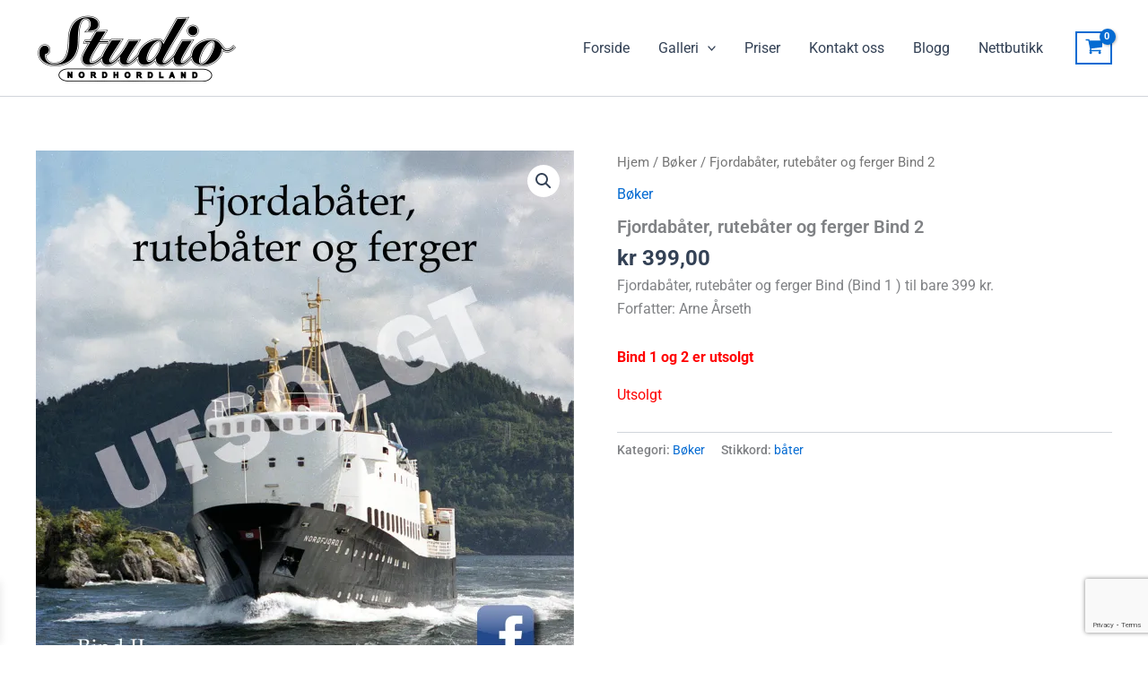

--- FILE ---
content_type: text/html; charset=utf-8
request_url: https://www.google.com/recaptcha/api2/anchor?ar=1&k=6LdAEIcqAAAAAIK0e1-5mEYd68XMQ9pJWGgu-RPm&co=aHR0cHM6Ly9zdHVkaW9uaC5ubzo0NDM.&hl=en&v=PoyoqOPhxBO7pBk68S4YbpHZ&size=invisible&anchor-ms=20000&execute-ms=30000&cb=fiudtkiybm9b
body_size: 48630
content:
<!DOCTYPE HTML><html dir="ltr" lang="en"><head><meta http-equiv="Content-Type" content="text/html; charset=UTF-8">
<meta http-equiv="X-UA-Compatible" content="IE=edge">
<title>reCAPTCHA</title>
<style type="text/css">
/* cyrillic-ext */
@font-face {
  font-family: 'Roboto';
  font-style: normal;
  font-weight: 400;
  font-stretch: 100%;
  src: url(//fonts.gstatic.com/s/roboto/v48/KFO7CnqEu92Fr1ME7kSn66aGLdTylUAMa3GUBHMdazTgWw.woff2) format('woff2');
  unicode-range: U+0460-052F, U+1C80-1C8A, U+20B4, U+2DE0-2DFF, U+A640-A69F, U+FE2E-FE2F;
}
/* cyrillic */
@font-face {
  font-family: 'Roboto';
  font-style: normal;
  font-weight: 400;
  font-stretch: 100%;
  src: url(//fonts.gstatic.com/s/roboto/v48/KFO7CnqEu92Fr1ME7kSn66aGLdTylUAMa3iUBHMdazTgWw.woff2) format('woff2');
  unicode-range: U+0301, U+0400-045F, U+0490-0491, U+04B0-04B1, U+2116;
}
/* greek-ext */
@font-face {
  font-family: 'Roboto';
  font-style: normal;
  font-weight: 400;
  font-stretch: 100%;
  src: url(//fonts.gstatic.com/s/roboto/v48/KFO7CnqEu92Fr1ME7kSn66aGLdTylUAMa3CUBHMdazTgWw.woff2) format('woff2');
  unicode-range: U+1F00-1FFF;
}
/* greek */
@font-face {
  font-family: 'Roboto';
  font-style: normal;
  font-weight: 400;
  font-stretch: 100%;
  src: url(//fonts.gstatic.com/s/roboto/v48/KFO7CnqEu92Fr1ME7kSn66aGLdTylUAMa3-UBHMdazTgWw.woff2) format('woff2');
  unicode-range: U+0370-0377, U+037A-037F, U+0384-038A, U+038C, U+038E-03A1, U+03A3-03FF;
}
/* math */
@font-face {
  font-family: 'Roboto';
  font-style: normal;
  font-weight: 400;
  font-stretch: 100%;
  src: url(//fonts.gstatic.com/s/roboto/v48/KFO7CnqEu92Fr1ME7kSn66aGLdTylUAMawCUBHMdazTgWw.woff2) format('woff2');
  unicode-range: U+0302-0303, U+0305, U+0307-0308, U+0310, U+0312, U+0315, U+031A, U+0326-0327, U+032C, U+032F-0330, U+0332-0333, U+0338, U+033A, U+0346, U+034D, U+0391-03A1, U+03A3-03A9, U+03B1-03C9, U+03D1, U+03D5-03D6, U+03F0-03F1, U+03F4-03F5, U+2016-2017, U+2034-2038, U+203C, U+2040, U+2043, U+2047, U+2050, U+2057, U+205F, U+2070-2071, U+2074-208E, U+2090-209C, U+20D0-20DC, U+20E1, U+20E5-20EF, U+2100-2112, U+2114-2115, U+2117-2121, U+2123-214F, U+2190, U+2192, U+2194-21AE, U+21B0-21E5, U+21F1-21F2, U+21F4-2211, U+2213-2214, U+2216-22FF, U+2308-230B, U+2310, U+2319, U+231C-2321, U+2336-237A, U+237C, U+2395, U+239B-23B7, U+23D0, U+23DC-23E1, U+2474-2475, U+25AF, U+25B3, U+25B7, U+25BD, U+25C1, U+25CA, U+25CC, U+25FB, U+266D-266F, U+27C0-27FF, U+2900-2AFF, U+2B0E-2B11, U+2B30-2B4C, U+2BFE, U+3030, U+FF5B, U+FF5D, U+1D400-1D7FF, U+1EE00-1EEFF;
}
/* symbols */
@font-face {
  font-family: 'Roboto';
  font-style: normal;
  font-weight: 400;
  font-stretch: 100%;
  src: url(//fonts.gstatic.com/s/roboto/v48/KFO7CnqEu92Fr1ME7kSn66aGLdTylUAMaxKUBHMdazTgWw.woff2) format('woff2');
  unicode-range: U+0001-000C, U+000E-001F, U+007F-009F, U+20DD-20E0, U+20E2-20E4, U+2150-218F, U+2190, U+2192, U+2194-2199, U+21AF, U+21E6-21F0, U+21F3, U+2218-2219, U+2299, U+22C4-22C6, U+2300-243F, U+2440-244A, U+2460-24FF, U+25A0-27BF, U+2800-28FF, U+2921-2922, U+2981, U+29BF, U+29EB, U+2B00-2BFF, U+4DC0-4DFF, U+FFF9-FFFB, U+10140-1018E, U+10190-1019C, U+101A0, U+101D0-101FD, U+102E0-102FB, U+10E60-10E7E, U+1D2C0-1D2D3, U+1D2E0-1D37F, U+1F000-1F0FF, U+1F100-1F1AD, U+1F1E6-1F1FF, U+1F30D-1F30F, U+1F315, U+1F31C, U+1F31E, U+1F320-1F32C, U+1F336, U+1F378, U+1F37D, U+1F382, U+1F393-1F39F, U+1F3A7-1F3A8, U+1F3AC-1F3AF, U+1F3C2, U+1F3C4-1F3C6, U+1F3CA-1F3CE, U+1F3D4-1F3E0, U+1F3ED, U+1F3F1-1F3F3, U+1F3F5-1F3F7, U+1F408, U+1F415, U+1F41F, U+1F426, U+1F43F, U+1F441-1F442, U+1F444, U+1F446-1F449, U+1F44C-1F44E, U+1F453, U+1F46A, U+1F47D, U+1F4A3, U+1F4B0, U+1F4B3, U+1F4B9, U+1F4BB, U+1F4BF, U+1F4C8-1F4CB, U+1F4D6, U+1F4DA, U+1F4DF, U+1F4E3-1F4E6, U+1F4EA-1F4ED, U+1F4F7, U+1F4F9-1F4FB, U+1F4FD-1F4FE, U+1F503, U+1F507-1F50B, U+1F50D, U+1F512-1F513, U+1F53E-1F54A, U+1F54F-1F5FA, U+1F610, U+1F650-1F67F, U+1F687, U+1F68D, U+1F691, U+1F694, U+1F698, U+1F6AD, U+1F6B2, U+1F6B9-1F6BA, U+1F6BC, U+1F6C6-1F6CF, U+1F6D3-1F6D7, U+1F6E0-1F6EA, U+1F6F0-1F6F3, U+1F6F7-1F6FC, U+1F700-1F7FF, U+1F800-1F80B, U+1F810-1F847, U+1F850-1F859, U+1F860-1F887, U+1F890-1F8AD, U+1F8B0-1F8BB, U+1F8C0-1F8C1, U+1F900-1F90B, U+1F93B, U+1F946, U+1F984, U+1F996, U+1F9E9, U+1FA00-1FA6F, U+1FA70-1FA7C, U+1FA80-1FA89, U+1FA8F-1FAC6, U+1FACE-1FADC, U+1FADF-1FAE9, U+1FAF0-1FAF8, U+1FB00-1FBFF;
}
/* vietnamese */
@font-face {
  font-family: 'Roboto';
  font-style: normal;
  font-weight: 400;
  font-stretch: 100%;
  src: url(//fonts.gstatic.com/s/roboto/v48/KFO7CnqEu92Fr1ME7kSn66aGLdTylUAMa3OUBHMdazTgWw.woff2) format('woff2');
  unicode-range: U+0102-0103, U+0110-0111, U+0128-0129, U+0168-0169, U+01A0-01A1, U+01AF-01B0, U+0300-0301, U+0303-0304, U+0308-0309, U+0323, U+0329, U+1EA0-1EF9, U+20AB;
}
/* latin-ext */
@font-face {
  font-family: 'Roboto';
  font-style: normal;
  font-weight: 400;
  font-stretch: 100%;
  src: url(//fonts.gstatic.com/s/roboto/v48/KFO7CnqEu92Fr1ME7kSn66aGLdTylUAMa3KUBHMdazTgWw.woff2) format('woff2');
  unicode-range: U+0100-02BA, U+02BD-02C5, U+02C7-02CC, U+02CE-02D7, U+02DD-02FF, U+0304, U+0308, U+0329, U+1D00-1DBF, U+1E00-1E9F, U+1EF2-1EFF, U+2020, U+20A0-20AB, U+20AD-20C0, U+2113, U+2C60-2C7F, U+A720-A7FF;
}
/* latin */
@font-face {
  font-family: 'Roboto';
  font-style: normal;
  font-weight: 400;
  font-stretch: 100%;
  src: url(//fonts.gstatic.com/s/roboto/v48/KFO7CnqEu92Fr1ME7kSn66aGLdTylUAMa3yUBHMdazQ.woff2) format('woff2');
  unicode-range: U+0000-00FF, U+0131, U+0152-0153, U+02BB-02BC, U+02C6, U+02DA, U+02DC, U+0304, U+0308, U+0329, U+2000-206F, U+20AC, U+2122, U+2191, U+2193, U+2212, U+2215, U+FEFF, U+FFFD;
}
/* cyrillic-ext */
@font-face {
  font-family: 'Roboto';
  font-style: normal;
  font-weight: 500;
  font-stretch: 100%;
  src: url(//fonts.gstatic.com/s/roboto/v48/KFO7CnqEu92Fr1ME7kSn66aGLdTylUAMa3GUBHMdazTgWw.woff2) format('woff2');
  unicode-range: U+0460-052F, U+1C80-1C8A, U+20B4, U+2DE0-2DFF, U+A640-A69F, U+FE2E-FE2F;
}
/* cyrillic */
@font-face {
  font-family: 'Roboto';
  font-style: normal;
  font-weight: 500;
  font-stretch: 100%;
  src: url(//fonts.gstatic.com/s/roboto/v48/KFO7CnqEu92Fr1ME7kSn66aGLdTylUAMa3iUBHMdazTgWw.woff2) format('woff2');
  unicode-range: U+0301, U+0400-045F, U+0490-0491, U+04B0-04B1, U+2116;
}
/* greek-ext */
@font-face {
  font-family: 'Roboto';
  font-style: normal;
  font-weight: 500;
  font-stretch: 100%;
  src: url(//fonts.gstatic.com/s/roboto/v48/KFO7CnqEu92Fr1ME7kSn66aGLdTylUAMa3CUBHMdazTgWw.woff2) format('woff2');
  unicode-range: U+1F00-1FFF;
}
/* greek */
@font-face {
  font-family: 'Roboto';
  font-style: normal;
  font-weight: 500;
  font-stretch: 100%;
  src: url(//fonts.gstatic.com/s/roboto/v48/KFO7CnqEu92Fr1ME7kSn66aGLdTylUAMa3-UBHMdazTgWw.woff2) format('woff2');
  unicode-range: U+0370-0377, U+037A-037F, U+0384-038A, U+038C, U+038E-03A1, U+03A3-03FF;
}
/* math */
@font-face {
  font-family: 'Roboto';
  font-style: normal;
  font-weight: 500;
  font-stretch: 100%;
  src: url(//fonts.gstatic.com/s/roboto/v48/KFO7CnqEu92Fr1ME7kSn66aGLdTylUAMawCUBHMdazTgWw.woff2) format('woff2');
  unicode-range: U+0302-0303, U+0305, U+0307-0308, U+0310, U+0312, U+0315, U+031A, U+0326-0327, U+032C, U+032F-0330, U+0332-0333, U+0338, U+033A, U+0346, U+034D, U+0391-03A1, U+03A3-03A9, U+03B1-03C9, U+03D1, U+03D5-03D6, U+03F0-03F1, U+03F4-03F5, U+2016-2017, U+2034-2038, U+203C, U+2040, U+2043, U+2047, U+2050, U+2057, U+205F, U+2070-2071, U+2074-208E, U+2090-209C, U+20D0-20DC, U+20E1, U+20E5-20EF, U+2100-2112, U+2114-2115, U+2117-2121, U+2123-214F, U+2190, U+2192, U+2194-21AE, U+21B0-21E5, U+21F1-21F2, U+21F4-2211, U+2213-2214, U+2216-22FF, U+2308-230B, U+2310, U+2319, U+231C-2321, U+2336-237A, U+237C, U+2395, U+239B-23B7, U+23D0, U+23DC-23E1, U+2474-2475, U+25AF, U+25B3, U+25B7, U+25BD, U+25C1, U+25CA, U+25CC, U+25FB, U+266D-266F, U+27C0-27FF, U+2900-2AFF, U+2B0E-2B11, U+2B30-2B4C, U+2BFE, U+3030, U+FF5B, U+FF5D, U+1D400-1D7FF, U+1EE00-1EEFF;
}
/* symbols */
@font-face {
  font-family: 'Roboto';
  font-style: normal;
  font-weight: 500;
  font-stretch: 100%;
  src: url(//fonts.gstatic.com/s/roboto/v48/KFO7CnqEu92Fr1ME7kSn66aGLdTylUAMaxKUBHMdazTgWw.woff2) format('woff2');
  unicode-range: U+0001-000C, U+000E-001F, U+007F-009F, U+20DD-20E0, U+20E2-20E4, U+2150-218F, U+2190, U+2192, U+2194-2199, U+21AF, U+21E6-21F0, U+21F3, U+2218-2219, U+2299, U+22C4-22C6, U+2300-243F, U+2440-244A, U+2460-24FF, U+25A0-27BF, U+2800-28FF, U+2921-2922, U+2981, U+29BF, U+29EB, U+2B00-2BFF, U+4DC0-4DFF, U+FFF9-FFFB, U+10140-1018E, U+10190-1019C, U+101A0, U+101D0-101FD, U+102E0-102FB, U+10E60-10E7E, U+1D2C0-1D2D3, U+1D2E0-1D37F, U+1F000-1F0FF, U+1F100-1F1AD, U+1F1E6-1F1FF, U+1F30D-1F30F, U+1F315, U+1F31C, U+1F31E, U+1F320-1F32C, U+1F336, U+1F378, U+1F37D, U+1F382, U+1F393-1F39F, U+1F3A7-1F3A8, U+1F3AC-1F3AF, U+1F3C2, U+1F3C4-1F3C6, U+1F3CA-1F3CE, U+1F3D4-1F3E0, U+1F3ED, U+1F3F1-1F3F3, U+1F3F5-1F3F7, U+1F408, U+1F415, U+1F41F, U+1F426, U+1F43F, U+1F441-1F442, U+1F444, U+1F446-1F449, U+1F44C-1F44E, U+1F453, U+1F46A, U+1F47D, U+1F4A3, U+1F4B0, U+1F4B3, U+1F4B9, U+1F4BB, U+1F4BF, U+1F4C8-1F4CB, U+1F4D6, U+1F4DA, U+1F4DF, U+1F4E3-1F4E6, U+1F4EA-1F4ED, U+1F4F7, U+1F4F9-1F4FB, U+1F4FD-1F4FE, U+1F503, U+1F507-1F50B, U+1F50D, U+1F512-1F513, U+1F53E-1F54A, U+1F54F-1F5FA, U+1F610, U+1F650-1F67F, U+1F687, U+1F68D, U+1F691, U+1F694, U+1F698, U+1F6AD, U+1F6B2, U+1F6B9-1F6BA, U+1F6BC, U+1F6C6-1F6CF, U+1F6D3-1F6D7, U+1F6E0-1F6EA, U+1F6F0-1F6F3, U+1F6F7-1F6FC, U+1F700-1F7FF, U+1F800-1F80B, U+1F810-1F847, U+1F850-1F859, U+1F860-1F887, U+1F890-1F8AD, U+1F8B0-1F8BB, U+1F8C0-1F8C1, U+1F900-1F90B, U+1F93B, U+1F946, U+1F984, U+1F996, U+1F9E9, U+1FA00-1FA6F, U+1FA70-1FA7C, U+1FA80-1FA89, U+1FA8F-1FAC6, U+1FACE-1FADC, U+1FADF-1FAE9, U+1FAF0-1FAF8, U+1FB00-1FBFF;
}
/* vietnamese */
@font-face {
  font-family: 'Roboto';
  font-style: normal;
  font-weight: 500;
  font-stretch: 100%;
  src: url(//fonts.gstatic.com/s/roboto/v48/KFO7CnqEu92Fr1ME7kSn66aGLdTylUAMa3OUBHMdazTgWw.woff2) format('woff2');
  unicode-range: U+0102-0103, U+0110-0111, U+0128-0129, U+0168-0169, U+01A0-01A1, U+01AF-01B0, U+0300-0301, U+0303-0304, U+0308-0309, U+0323, U+0329, U+1EA0-1EF9, U+20AB;
}
/* latin-ext */
@font-face {
  font-family: 'Roboto';
  font-style: normal;
  font-weight: 500;
  font-stretch: 100%;
  src: url(//fonts.gstatic.com/s/roboto/v48/KFO7CnqEu92Fr1ME7kSn66aGLdTylUAMa3KUBHMdazTgWw.woff2) format('woff2');
  unicode-range: U+0100-02BA, U+02BD-02C5, U+02C7-02CC, U+02CE-02D7, U+02DD-02FF, U+0304, U+0308, U+0329, U+1D00-1DBF, U+1E00-1E9F, U+1EF2-1EFF, U+2020, U+20A0-20AB, U+20AD-20C0, U+2113, U+2C60-2C7F, U+A720-A7FF;
}
/* latin */
@font-face {
  font-family: 'Roboto';
  font-style: normal;
  font-weight: 500;
  font-stretch: 100%;
  src: url(//fonts.gstatic.com/s/roboto/v48/KFO7CnqEu92Fr1ME7kSn66aGLdTylUAMa3yUBHMdazQ.woff2) format('woff2');
  unicode-range: U+0000-00FF, U+0131, U+0152-0153, U+02BB-02BC, U+02C6, U+02DA, U+02DC, U+0304, U+0308, U+0329, U+2000-206F, U+20AC, U+2122, U+2191, U+2193, U+2212, U+2215, U+FEFF, U+FFFD;
}
/* cyrillic-ext */
@font-face {
  font-family: 'Roboto';
  font-style: normal;
  font-weight: 900;
  font-stretch: 100%;
  src: url(//fonts.gstatic.com/s/roboto/v48/KFO7CnqEu92Fr1ME7kSn66aGLdTylUAMa3GUBHMdazTgWw.woff2) format('woff2');
  unicode-range: U+0460-052F, U+1C80-1C8A, U+20B4, U+2DE0-2DFF, U+A640-A69F, U+FE2E-FE2F;
}
/* cyrillic */
@font-face {
  font-family: 'Roboto';
  font-style: normal;
  font-weight: 900;
  font-stretch: 100%;
  src: url(//fonts.gstatic.com/s/roboto/v48/KFO7CnqEu92Fr1ME7kSn66aGLdTylUAMa3iUBHMdazTgWw.woff2) format('woff2');
  unicode-range: U+0301, U+0400-045F, U+0490-0491, U+04B0-04B1, U+2116;
}
/* greek-ext */
@font-face {
  font-family: 'Roboto';
  font-style: normal;
  font-weight: 900;
  font-stretch: 100%;
  src: url(//fonts.gstatic.com/s/roboto/v48/KFO7CnqEu92Fr1ME7kSn66aGLdTylUAMa3CUBHMdazTgWw.woff2) format('woff2');
  unicode-range: U+1F00-1FFF;
}
/* greek */
@font-face {
  font-family: 'Roboto';
  font-style: normal;
  font-weight: 900;
  font-stretch: 100%;
  src: url(//fonts.gstatic.com/s/roboto/v48/KFO7CnqEu92Fr1ME7kSn66aGLdTylUAMa3-UBHMdazTgWw.woff2) format('woff2');
  unicode-range: U+0370-0377, U+037A-037F, U+0384-038A, U+038C, U+038E-03A1, U+03A3-03FF;
}
/* math */
@font-face {
  font-family: 'Roboto';
  font-style: normal;
  font-weight: 900;
  font-stretch: 100%;
  src: url(//fonts.gstatic.com/s/roboto/v48/KFO7CnqEu92Fr1ME7kSn66aGLdTylUAMawCUBHMdazTgWw.woff2) format('woff2');
  unicode-range: U+0302-0303, U+0305, U+0307-0308, U+0310, U+0312, U+0315, U+031A, U+0326-0327, U+032C, U+032F-0330, U+0332-0333, U+0338, U+033A, U+0346, U+034D, U+0391-03A1, U+03A3-03A9, U+03B1-03C9, U+03D1, U+03D5-03D6, U+03F0-03F1, U+03F4-03F5, U+2016-2017, U+2034-2038, U+203C, U+2040, U+2043, U+2047, U+2050, U+2057, U+205F, U+2070-2071, U+2074-208E, U+2090-209C, U+20D0-20DC, U+20E1, U+20E5-20EF, U+2100-2112, U+2114-2115, U+2117-2121, U+2123-214F, U+2190, U+2192, U+2194-21AE, U+21B0-21E5, U+21F1-21F2, U+21F4-2211, U+2213-2214, U+2216-22FF, U+2308-230B, U+2310, U+2319, U+231C-2321, U+2336-237A, U+237C, U+2395, U+239B-23B7, U+23D0, U+23DC-23E1, U+2474-2475, U+25AF, U+25B3, U+25B7, U+25BD, U+25C1, U+25CA, U+25CC, U+25FB, U+266D-266F, U+27C0-27FF, U+2900-2AFF, U+2B0E-2B11, U+2B30-2B4C, U+2BFE, U+3030, U+FF5B, U+FF5D, U+1D400-1D7FF, U+1EE00-1EEFF;
}
/* symbols */
@font-face {
  font-family: 'Roboto';
  font-style: normal;
  font-weight: 900;
  font-stretch: 100%;
  src: url(//fonts.gstatic.com/s/roboto/v48/KFO7CnqEu92Fr1ME7kSn66aGLdTylUAMaxKUBHMdazTgWw.woff2) format('woff2');
  unicode-range: U+0001-000C, U+000E-001F, U+007F-009F, U+20DD-20E0, U+20E2-20E4, U+2150-218F, U+2190, U+2192, U+2194-2199, U+21AF, U+21E6-21F0, U+21F3, U+2218-2219, U+2299, U+22C4-22C6, U+2300-243F, U+2440-244A, U+2460-24FF, U+25A0-27BF, U+2800-28FF, U+2921-2922, U+2981, U+29BF, U+29EB, U+2B00-2BFF, U+4DC0-4DFF, U+FFF9-FFFB, U+10140-1018E, U+10190-1019C, U+101A0, U+101D0-101FD, U+102E0-102FB, U+10E60-10E7E, U+1D2C0-1D2D3, U+1D2E0-1D37F, U+1F000-1F0FF, U+1F100-1F1AD, U+1F1E6-1F1FF, U+1F30D-1F30F, U+1F315, U+1F31C, U+1F31E, U+1F320-1F32C, U+1F336, U+1F378, U+1F37D, U+1F382, U+1F393-1F39F, U+1F3A7-1F3A8, U+1F3AC-1F3AF, U+1F3C2, U+1F3C4-1F3C6, U+1F3CA-1F3CE, U+1F3D4-1F3E0, U+1F3ED, U+1F3F1-1F3F3, U+1F3F5-1F3F7, U+1F408, U+1F415, U+1F41F, U+1F426, U+1F43F, U+1F441-1F442, U+1F444, U+1F446-1F449, U+1F44C-1F44E, U+1F453, U+1F46A, U+1F47D, U+1F4A3, U+1F4B0, U+1F4B3, U+1F4B9, U+1F4BB, U+1F4BF, U+1F4C8-1F4CB, U+1F4D6, U+1F4DA, U+1F4DF, U+1F4E3-1F4E6, U+1F4EA-1F4ED, U+1F4F7, U+1F4F9-1F4FB, U+1F4FD-1F4FE, U+1F503, U+1F507-1F50B, U+1F50D, U+1F512-1F513, U+1F53E-1F54A, U+1F54F-1F5FA, U+1F610, U+1F650-1F67F, U+1F687, U+1F68D, U+1F691, U+1F694, U+1F698, U+1F6AD, U+1F6B2, U+1F6B9-1F6BA, U+1F6BC, U+1F6C6-1F6CF, U+1F6D3-1F6D7, U+1F6E0-1F6EA, U+1F6F0-1F6F3, U+1F6F7-1F6FC, U+1F700-1F7FF, U+1F800-1F80B, U+1F810-1F847, U+1F850-1F859, U+1F860-1F887, U+1F890-1F8AD, U+1F8B0-1F8BB, U+1F8C0-1F8C1, U+1F900-1F90B, U+1F93B, U+1F946, U+1F984, U+1F996, U+1F9E9, U+1FA00-1FA6F, U+1FA70-1FA7C, U+1FA80-1FA89, U+1FA8F-1FAC6, U+1FACE-1FADC, U+1FADF-1FAE9, U+1FAF0-1FAF8, U+1FB00-1FBFF;
}
/* vietnamese */
@font-face {
  font-family: 'Roboto';
  font-style: normal;
  font-weight: 900;
  font-stretch: 100%;
  src: url(//fonts.gstatic.com/s/roboto/v48/KFO7CnqEu92Fr1ME7kSn66aGLdTylUAMa3OUBHMdazTgWw.woff2) format('woff2');
  unicode-range: U+0102-0103, U+0110-0111, U+0128-0129, U+0168-0169, U+01A0-01A1, U+01AF-01B0, U+0300-0301, U+0303-0304, U+0308-0309, U+0323, U+0329, U+1EA0-1EF9, U+20AB;
}
/* latin-ext */
@font-face {
  font-family: 'Roboto';
  font-style: normal;
  font-weight: 900;
  font-stretch: 100%;
  src: url(//fonts.gstatic.com/s/roboto/v48/KFO7CnqEu92Fr1ME7kSn66aGLdTylUAMa3KUBHMdazTgWw.woff2) format('woff2');
  unicode-range: U+0100-02BA, U+02BD-02C5, U+02C7-02CC, U+02CE-02D7, U+02DD-02FF, U+0304, U+0308, U+0329, U+1D00-1DBF, U+1E00-1E9F, U+1EF2-1EFF, U+2020, U+20A0-20AB, U+20AD-20C0, U+2113, U+2C60-2C7F, U+A720-A7FF;
}
/* latin */
@font-face {
  font-family: 'Roboto';
  font-style: normal;
  font-weight: 900;
  font-stretch: 100%;
  src: url(//fonts.gstatic.com/s/roboto/v48/KFO7CnqEu92Fr1ME7kSn66aGLdTylUAMa3yUBHMdazQ.woff2) format('woff2');
  unicode-range: U+0000-00FF, U+0131, U+0152-0153, U+02BB-02BC, U+02C6, U+02DA, U+02DC, U+0304, U+0308, U+0329, U+2000-206F, U+20AC, U+2122, U+2191, U+2193, U+2212, U+2215, U+FEFF, U+FFFD;
}

</style>
<link rel="stylesheet" type="text/css" href="https://www.gstatic.com/recaptcha/releases/PoyoqOPhxBO7pBk68S4YbpHZ/styles__ltr.css">
<script nonce="LVW0cQCHLQBjYoZP35pTXg" type="text/javascript">window['__recaptcha_api'] = 'https://www.google.com/recaptcha/api2/';</script>
<script type="text/javascript" src="https://www.gstatic.com/recaptcha/releases/PoyoqOPhxBO7pBk68S4YbpHZ/recaptcha__en.js" nonce="LVW0cQCHLQBjYoZP35pTXg">
      
    </script></head>
<body><div id="rc-anchor-alert" class="rc-anchor-alert"></div>
<input type="hidden" id="recaptcha-token" value="[base64]">
<script type="text/javascript" nonce="LVW0cQCHLQBjYoZP35pTXg">
      recaptcha.anchor.Main.init("[\x22ainput\x22,[\x22bgdata\x22,\x22\x22,\[base64]/[base64]/MjU1Ong/[base64]/[base64]/[base64]/[base64]/[base64]/[base64]/[base64]/[base64]/[base64]/[base64]/[base64]/[base64]/[base64]/[base64]/[base64]\\u003d\x22,\[base64]\x22,\x22d8ObwqA4w69Zw73CscOzw5rCg3B7YRvDp8OsTllCScK/w7c1NUXCisOPwrPClgVFw40YfUkXwowew7LCn8Kewq8OwrXCu8O3wrxXwo4iw6JjPV/DpDRZIBFnw5w/VEpaHMK7wrbDuhB5U18nwqLDv8KRNw8SJEYJwpfDtcKdw6bCjMOKwrAGw4XDpcOZwptcQsKYw5HDncKbwrbCgGtHw5jClMKIRcO/M8Kmw7DDpcORTcOTbDwLfArDoRcVw7IqwrzDg03DqD/Cp8OKw5TDgS3DscOcTT/Dqhtnwr4/O8O8NETDqG/CgGtHKcOcFDbCkjtww4DChAcKw5HCmSXDoVtVwrhBfj8dwoEUwqpAWCDDiH95dcOgw7sVwr/DncK+HMOybMK1w5rDmsO2XHBmw63DncK0w4NKw6DCs3PCvcOcw4lKwplsw4/DosOqw6MmQhLCjDgrwpwhw67DucO9wpcKNkxKwpRhw5HDtxbCusObw5Y6wqx+wqIYZcOpwo/[base64]/ZcKTw7ISwrLDkgZcwoEdE8ORwqTDgcOSe8OkZcOnbyrCusKbecO4w5dvw554J28uZ8KqwoPCqGbDqmzDrEjDjMO2wpdiwrJ+wr/Ck2J7NF5Lw7Z1WCjCow0kUAnCpS3CsmRABwAFIEHCpcO2AMOBaMOrw77CsiDDicKgDsOaw61EUcOlTnfChsK+NVphLcOLMXPDuMO2UQbCl8K1w7nDi8OjD8KpMsKbdGx2BDjDs8KBJhPCo8Klw7/CisOMXz7Crzo/FcKDDGjCp8O5w4wUMcKfw4xIE8KPF8KIw6jDtMKPwq7CssOxw4tWcMKIwp8GNSQewrDCtMOXGzhdei15wpUPwppWYcKGRMKow49zLMKawrM9w7NrwpbCsm8Ww6Vow44/IXomwqzCsERvWsOhw7Jrw5QLw7VxacOHw5jDq8K/w4A8R8OrM0PDgjnDs8ORwqHDkk/CqETDicKTw6TChTvDui/DugXDssKLwrnClcOdAsKww6k/[base64]/wrTCuUDDqXHCnzfDscK/w70iwqgOw6J1bEp+fCLChlh6wo9Sw61cw7XDsAfDuHfDkMKcHHFgwqDDhMO6w4zCqD7Cn8KEecOzw5tjwpM7Yi1sYcKtwr3DrcOFwrLCs8KaJsO1RTvCrDJHwpXCpcOiGsKGwrJ7wr1ZH8KQw7BUfVTChsKvwrFfRcKzAD7CssOUWBgrMU4vdlDCjDJUGH7Dm8KmW1B/a8OqVcKsw6/Cuk7DlsOow4Ixw7TCsD7ChsKpM0DCg8O8dcKKOXfDoGrDoWNKwopGwo1TwrnChGXDnsKoe2LCvsOfAXvDlx/DpRIPw7jDui0Gwp8xw63Cl2k5wpgDcMO6OcKjwrLDpA00w4vCtMKUVcOQwqdfw4Ygwo/[base64]/Ctz89w6TDmXXCmsKrw5owFcK2wo3DlDnChSXDhMO9wrZ1dxgEw5M8w7QgKsOfWsOnwrLDslnClmXDg8OcQTRyZcKnwpzCp8O9wpzDusKuPQI/TQHDlwPDssK4ZV8JZsOrV8Kiw5jCgMO+KMKZw6QresKUwq9rBsOWw5/DqzplwpXDnsKRS8K7w50Two9mw7XDn8OUVcKxw5FCw5/DnMO8FXfDrG10wovCs8OPGQTClCjDu8KiSMO/[base64]/w5Y/BHzCm2sMU1PCvGLCksKoKcOpL8KDwqDCr8OUwopWGcOmwqR+SmbDgcKuFyPCrBtABX3DpMO1w6HDkcO+w6dXwo/CtsKqw5lQw4lCw4Ynw73CjCVFw6M6wrkfw5A2RcKLWsKkRMKbwoccN8Kowpt7ecOIw5c/[base64]/DmcKUeMKXw7nCr8K/Pn1iwpTCll/DnhPDrEQzRMOhfS8uIMOww7nCjcKeS37CihPDkiTCi8K/wqd6wognRMOSw7LCr8OSw7IkwqBQA8OMGF1lwqsNb0bDhMKKScOrw4bCiE0IHx7DiQrDrcKfw7/Cv8OUwrbDuAIIw6XDpXjCo8OBw7YrwobCoVtKVsKKAcK8w77Cu8OqLxLCumtPwpfDpsOowqdzw7rDoE/DisKGQSE9LC9dKy5nasOlw57DtmIJSsORw5RtBsKeMhXCisOCw5DDncONwph5QWUoAikpVRo3XcKkw74+EirCi8OYO8OJw6ULW1TDmhHCjl7Cm8Kzwr7DuFl7UQ4Gw55sJDfDlR5LwoY8PMK1w6nDgkzCvsOWw4dQwpLCicKHTcK2YWXCgMOYw6/DmMOicMOxw7nCgsKFwoUwwrYWw6xuw4XCucOtw4gUwoXCrsOYw5vDkHofE8OHecO/WnXDtUE3w6PCqlQlwrnDqQRiwrcnw77ClyjDimBQUsOKw6lcKMKyEMKfR8Kgwp4Xw7DCvT/CisOBSGo/ICvDiWDCuCBswqFISMOxRXlKccOvwrvCjz18woJ0w6TChiMKwqfDuHgZIS3CjMKPw58hUcOBwp3CnsO6wpgMME3DuDwVDVJeNMKnCjUGYFvCq8OKRxF0fHxVw4fCr8OXwq3CoMONVlY6C8OXwpoEwpg7w4nCjcKRDxjDoy93XMOGAw/CjcKHfQvDocOUBcKKw6JOw4LChhPDmlrCrx3Cjl/CvETDvMOvFR8Xw4t/w68BUMKGQMKkAglYEDnCnBDDrxXDt1TDuk7DrsKCwoRNwp/[base64]/w6xDwpPCqsKgH0vCiMKoaSNhw41mw6dnc3TCscOLHHbDmyQuOhwwWAw2wqpKZjrDqjnCqMKwKTBuV8KoLMKCw6ZJfDLCk2nCuk1sw48vHyHDh8OFwofCvTrDmcKMIsOowrJ/SR57DzvDrBFkwprDn8OSFBnDvsKTMxJgY8Odw7/Ct8KHw7DCmRjCgsODKw7Cp8Kjw4wzwr7CgQjCu8KeLMOnwpYdKXAUwqXCthRUT0DDiyQZEgUcw4Ifw67Dk8O3wrQKDh8uKhEGwr7DjVzCgEk2O8K9JQbDrcO5ZibDnjnDl8OFcR4mJsKew7zDsRk5w6bCl8KORcOww4XDqMORw5dNw5DDl8KAeirCslpUwp/[base64]/w6HCqQhJVMOWwo9IOncQWnLCtHIdVsKnw656wpIAJWTDlWHDu0INwosPw7fCiMOLwqTDj8ORJmZ/[base64]/Cqh9XZ07CiQAtbRHDmB4/w6DCmcOVPsOfwobDpcK3a8OvJMKlw5smw752w7HDmSXChg9Mwq3CiisYwq3CvTfCnsOuL8O5OW9qF8OMGhU+wpzCosOsw6tyV8KMZzHCtxPDkGrCvMKBK1Vwc8KswpDCvB/CrsKiwp/Dp0UQSGnCo8Kkw7XCu8OHwrLCnj1+wq/DrMO3wpNtw7oUw4AXHXwgw4TDrMKRBwfDpMOBVi/DlmnDgsOwZRBewoRAwrJsw5R6w7nDsCkkwo0MDMObw440w6DDpFhBHsOzwqzDtMK/IcOrL1dyMS0IUwvCn8O4WcOkGMOpwqEsasOvJMODRsKHNcKvwpbCvCvDoz9rWiTCsMKfXxzDr8OHw73CosO3ciTDmsO3WCREdELDq3VHwq/Cg8KTScOCcsOww4jDhSTCikJ1w6nDucK2CDjDgAAnfTrCnFwRJDtTT1rCskR+wpwYwqQHVQkDwo9KMMOvW8KSFMKJwrrCjcKow7zCrz/CmW0zw59cwq8tFDbDhw/[base64]/[base64]/DqsKOcMKFw4saw5Q+w7hhaiHDhQdewrYgw68qwpbDnsO6csO6wr3CjGkBw7IYH8KhBkbDhgpmwr1uBFVVwojCiH9rA8KCLMOXbMO2VcKLc1vCjQTDmsOjOMKLJinCpHLDh8OoNMO/[base64]/Co8Oew74cwo0vUMO5w54+wpMYE8Oiwo/DmUnDjMKDworDo8O7O8OWL8Orw44df8OsXcOJSGTCoMKlw6fDiGvCscOBwq8Sw6XCusKswobCrikqwq7DgcOfHcOYX8KsKMOYE8O4w5JqwoDDgMOkw6HCv8Ocw7HDucOzT8KFw5Ygw7BSO8KPw6cFw5/[base64]/LcKNwo/Ci8KLIcKla8OWwrHDo8KnH1/Cqm/Dvl/CssKTw7xQBFkeAsOIwr8/NsKbw6/DgcOofG/DoMKRWMKSwr3CrsOJEcK7GXJfbQ7Cs8K0R8KPWx9Rw6nCnnoqHMO4PjNkwq3Cm8O6RXfCoMKzw7RhZMKVZMODw5VUw55QPsOJwphAbxhCVSFuSHDCg8KiLsKJKRnDmsKnKsKdYFAEwpDChMO8QcOSVibDmcOlw6YYIcK4w6Z9w64/f2BvE8OOSlrChSzCusOeR8OTBynCtcKtwpI+wrAJwrrCqsKdw6bDly0dw4UCw7Q5NsKNLsO+bwxWHcKWw63CrxxRTyHDhcOEbmt7IsKiCBk7wokFdVLDo8OUJ8O/Zw/DmlrCi2MMNcO5wr0IbgsMGAXDl8OPJlzClsO7wpNZH8KBwoLCr8OST8OCWMKfwpfDpsKYwpHDmA5Vw4jClMKHYsKWQcKAU8KEDk/ClWPDhsOcN8OsQR0twrk8wrrCn3bCo3QzLMKeLkzCuQ05wpw6KWzDhzvDtkzClzrCrcKdw6/DhMOowoXChSPDlkDDhcOMwqlpP8K3w4Auw6rCtFcUwqNUAWnDj1TDm8KqwoIqCn7CnyvDnsOFEUvDpnMoFkYEwq8mEcOcw4HCkMOtRMKqRz5iTS0Twr5Uw5jClcOrPFhAUcKQw4oQw69FSmhPLyvDrcKrZiY9VS7DiMOIw6jDuV3Du8KidiUYAR/DmcKmGzLDocKrw6vDjhXCsiUQTcO1wpVtw4XCuAAEwrDCml0rfsO6w4xbw4hvw5ZWTMKzbsKaBMOJacKYwpIcw7gHw54KecOZP8O5GsOUw47CiMKLwrDDsAFyw4LDsVtpOMOtVcK7RMKNTsOyVTRpecOEw43DjMOowqrCn8KYP29GasKuZH1IwqbCosKswq/CmcKtD8OSCid+SxQHdmBAecO7UcKbwqXCvsKOwrgkw7/CmsOCw5lzRMOQTMKQLcObw7ArwpzCk8OGwq/Cs8ORwqNSZn7CrHDDhsO9R3PDo8Omw6zDjDrDuUnCncKjwot2KcOsScKlw5jCmnXDnhZ8w5zDosKQTsOqw5XDsMOZw6IiGsO2w6fDvcONMcKgwqVRbsKVfw/DksKUw7vCpyYCw5fDhcKhX0fDnVXDvsKTw4VNw4gELcKKw4xaSsO0XR3ClsO8RzvCnTXDoAcZM8OPTkjCkHfCuRHDlnbCp0vDkFQjZsKcEsKrwoLDhcKOwrLDuh7DiGXDulLClcKZw7teFx/DkmHCsUrCk8ORAMOywrAkwqAPZMOAL0Epw6tgfGJYwqzCgsOwJ8KNEQ3DpUjCssO3wq/[base64]/DrsOBXsKFf3pSUlUhw6tlUsOfwrjDjHxGFsKHwoQmw7ssDkHCpl5PKls7BgbDtHtSbCHDmy/[base64]/[base64]/Cv8KWNsOQOmRuwobDqcOPwpzCnlocIMKtA8OwwpXClGzCjyfDhUPCiyDCu3F9EMKXGHdaFSMewpVIe8O9w6M/TcO8Xk5iKWfDujDDl8KkJxrDrzkXZMKlCzXDqsOHC2/DkcOXUcOtASoCw5XDh8OSejvCusObfWnChkJ/[base64]/DqGfChSJ5woATGxwIKmZIw4pIaMKqwrLDulvCtsO3DEHDqyjCqT3Cll5PM2w5QTE0w65kU8K/LMK4w5h5USzCtMOfw5XCkgPCqsOuEgMLVg3DrcKzwpoNw6YSwrrDqkFjU8K4H8K6WHfCvlYxwpfCgMOswoB2wqBYf8KUw4hhw415wpklbMOsw5TDqsKXW8OHGz/DlWtgwr/Ck0DCscKdw7EMP8KBw7vCvVU3GHnDvDF9V2jDoGUvw7PCg8OBwqJPYhYzW8O7w53CmsKVdcOuw5sQwol1PMOQwrtUfcKmBhEzdDIYwpXCscO3w7LDrcOkHEEnw60YDcKnUR/DlnbCt8KNw40TT2pnwrBkw4oqSsK4KMOBw6oLXG95fWzCi8OIYMO1fcOoPMOjw74jwo0Rw5vCp8Kpw5BPBELCncOMw5dIIn/[base64]/wpDDjkDCvsOGPEnChzTCu8O0QzXDp8KwXcOswo/DusKywpsyw7xpWkzCoMK/CyAew43CrgvCrW3DgH4ZKAVAwp3Dg1ECDWPDqUvDjsO3TT1jw4tCHQwyRMKLR8OBC1nCvCLDj8O3w658wqd3dUBYw40Qw4fClCzCnWE8HcOqAVEgwp0KTsKiKsO7w4vCgDZQwpkWw4fCmWbComzDpMOMDEbDmy/[base64]/[base64]/ChsOHw5wUwqrCgiIZSWRbw6fDjsKUCDw8JcKHw7tKdUfCqMO2EVvCoUlIwrg6woZIw5sLOBYxw63DhsKISiHDnisswr3Cnkx9eMK8w5PCqsKLw6ZKw6t1asOBBGnCmx/DiVEbAcKZwqEhw4PDmiRAwrJ2CcKJw6/CrsKCKjTDpE90wrzCmGNswptHZADDoAzDjcKqwoHDgEXCuizClgZyRMOhwrbDkMOBw5/CuA0ew7DDpsO+eh3Cv8Obw4bDscOSThVWwpXCmCBTJn1bwoHDssOqwrTDr1tYIivDkznCm8OAJMKPQSMiwrbDj8OmDsKqwpY6w7xFw7zDklTCijhAJCLDn8OdYMKiw4Qjw57DtH/[base64]/DmsOHGsOoVBVzwqvChiLDiMO9VnNqQsKVw7PDsjM2wrDDgsKnw416w67ClhZfLMOueMO5DTHDk8KGCxdvwq0TI8OHP2HDqXBrwr0iw7UHwqRwfy/[base64]/Du8KWWcOswoXCrcOUw4M5Pj3DjC4Fw5wpw5Vdw5lzw44hfMO1IBXCq8O3w5jCs8KnTnlJwroNXTRfw4PDnX7CnWEIQ8OXKkbDp3fDlcKTwpDDuQMsw4/Cr8KQw4gqb8Oiwq7DuhPDnnrCkhoYwoDDt2rDu18wDcKhPsOrwpvDkw/DqxTDpcOQwooLwosIBMOSwoxDw75+YsK+wplWUMOFbl1EP8OgKcOdezgQw7M7wrDCjcOWwppUw6nDuTnDklsTaBHCiSfDhcK2w7MgwqTDkifCmzQ9wp7Ci8OZw6/CswcIwozDoVjCt8KWasKTw5rCmMKzwprDgEgUwoJkwpDCqMOBJsKHwq3Ctj0yEy5sRsKrw711QyomwqNVcMKww6DCv8OwOjbDk8OHQcKPUMKcP2kywo/[base64]/X0gTA1LCrWogEVcKwrvCoHghL27DgybDpcKeJMOGHknCo05hNsKPwp3CtS4Mw5vCljLCrMOKeMKmPlwVWcKvwpY6wqFGcsObAMOgGwfCrMKSFWt0wrvChXEPAsO6w4vDmMOLw6jDgsO3w4R/w5JLwo4Lw6dsw4fCglltwqQrCAXCl8O0ZcO0wptjw7TDtDRSw6pFw4HDnHzDtybCr8KZwpQKCsO4EMKpMjDCnMKaacK4w55Bw6bCvQJnwqkGMX/DixF6w5tQPgJIGUvCq8KqwqPDp8OHZR1ZwoHCiEY/UsOAQBNCwp8pwqDCuXvClgbDgnnCusOLwrULw5JQwrnDksO+R8OJJ2TCvcKkwq4Cw4NXw7F4w6RMw68bwpBCw5JyBHRiw4oQLVASXBHCrlI7w4TDn8Ojw6LCn8OBe8ObPMOpw7ZOwog/UGvCjQsGMm5dwpbCrVYFw7LDpsOuw6QKQHx+wojDpsOgVV/CtcK2P8KVFBLDslUeHTDDoMOdNnFUU8OuOSnCs8O2M8KvUVDDuXQXworCmsO5OMKQw43DqBPCocO2dUjClWtkw7hwwpB/woRbasOXBEEQUzkGwoYzKS/[base64]/wobDscKIaGLClVzDk8OGIm9Ww5rCoGpQwpsaTMKkHsO2RTBUwrtNOMK5AWs1wpsPwq/Do8KpNMOIfT/CvyrCi3vDt3HDucOqw47Dr8OHwpEyGMKdAhdFIn8FGUPCvl3CmyLDiFfCiFsYE8OlLsKPwrfCmwXDjnzDisODXx/[base64]/[base64]/Cj8Kaw6TDnMOtwqjCoCDDvcKKwpgtwrrClsKzESPCkSVXK8KTwpTDq8OlwqEMw5tBQ8O7w6ANBMO4RcOUwqTDoDMWwpnDpcOHcsK7wo13Q3cXwpRLw53Cq8O7w6HCmSvCrsOmQBXDjMOwwqHDjEcJw6pPwrJ2VMKywoAEw6HCkVkubxYcwr/DokTDoXcCwp1zwq7Dr8KHVsKtwodXwqVbd8OFwr1vwr4zwp3DvVjCkMOTw4R3IHtNw5RzQjPDgWrCl3AGMl5Fw6xzQEx2wpJkE8OEbMOQwqHDilfCrsODwrvDl8OJwqR0fnDCsEJ2wroLIsOZwoXCm2t8BzrClMK4IcOoNwoqw4bCglHCrRV/woIfw6bCucOqFDFZDw1xfMOCA8KtXMKfwp7CjsODw45GwpMncxfCmMOCHnVFwobDqcOVVCoOGMKbVW/DvmgAwrJZb8O5w7VQwrdXZydnAUNhw6w3DsOOw5PDhxpMWxbCpcO9RlfCucO2w7JNOBRfA1HDimfCp8KXw43DqsKBD8O1wp05w6bCisK2PMOxbcOgLV5qw5N+C8OGw6Fvw67DkV3CqcKFP8KwwrbCnGPCp2nCocKYaUxLwqA8dCTCqGDDuB/CpMKTHRluw5nDgGzCtcKdw5fDrcKIIwkkWcOkwpbCrwzDrsK3L0scw5APwprDsUbDsAR5O8Omw6LCs8OYMF3DusKPQzPCtMOsTCjCg8OdbH/CpE8+GMKyQsOiwr/CgsKdwr/Ct1vDt8KFwoYVccOhwogwwpfDkHnCrwPDqMK9OBbClCrCi8ODLmPDiMOYw5/[base64]/BMOVwq97wq/DncKwwr8PIsKgwrhhOcObwroQCyMpwrdmw5rCg8O1K8OAwqnCu8OUw6DCj8O1WE83HCLCpBNBGMORwrbDiTPDigTDkjvCtsOtwqMTIDjDu3TDtsK0OcOXw54ww6Itw7TCucKZwrlsRSDCihFAaXkMwpbDncK6CMOOwozDtyFUwq0kHT/Dj8O+dcOMCsKCYcKlw77CnnR1w6TCocK6wrZVwqnCpknCtMKXb8O6wrtUwoXClm7CtVtRSzbCusKRwpxgEEDCpSHDhsO6fFfDnnkQO2/CrQLDh8O2woEiUmxULcOSw4fCvmQCwpfCkcOVw5gxwpFYw4Egwpg9bcKHwpvDhcOVw490SRZHDMOPbkTDkMKgHMKuwqQrw55Swr5LV1oGwqTCjcKUw7vDiXYlw4I4wrMjw7gwwr/CmWzCgAzDmcKmTS/CgsOiclnCsMKrLUnDisOOSFF0ZDZKwojDojcEwo16w6Fow64rw4ZmVzLComICMMODw4fCrMKSeMK3Ak3DtGENwqQCwoTClMKrZkllwo/DmMK+HjHDhsKBw4fDpXXDpcOPw4IDEcKTwpZMQ2bCqcKMwrvDkmLCkxLDvsKVMyDDmcO2ZVTDmsKnw6M9wpfCrBF4wofDqkXDrj/ChMOjwrjDozE7wr7Dh8ODwrLDulnDocKbw7PDgsO/T8K+BRcbOsONa0h7FAEpw7pzwp/DrhnCviHDgcO7NlnDvwTCocOsMMKPwqrCosOpw48Ew4bDjHbCkD8qF11Cw4/DtDrCl8Oow63Cm8OVRcO4wqBIGDd/wph4PhhyNhRvAsOYPxvDncKHSFJfwr4Tw73DkMKYYsK/YiDCljZPwrBTLWjClUgeWsOnwqLDjWrCjEZ1XMKqQwtxwo/DlmMFw5I7cMK3wrrCr8O1IMORw6DDgU/DpUwBw6lNwrzCl8OpwpVODMKMw5rDrcKBw4lyDMOzTcOjK3nDo2PCgMKnw5ZRZ8OsLsKpw60hBsKGw7PCrgQew4/DnXzDpD8fSSddwrp2f8Kkw5fDimzDu8KewpTDug4KJMOdY8K7S3jDgWHDswc0DnjCgn5/bcOEKzLCvcOgw4lTDXTCs2TDkgrClcOzGMObCcKLw4DCrsOlwqcyUxpowr/Cr8OaKcOmNxsGw4kRw4HDlA4Iw4nCssK9woXCusOaw4ERLV5FO8OhBsKtw7LCo8KsVibDqsOQwp0JW8K5woVCw5M6w4/ClsO7BMKeHEk2XcKpbyHCscKSGmB5w7IEwqdtYcOuT8KPfTFKw7cuw4/CksKZbSfDscKZwoHDjSEOAsOBf04dZsOWDDzCg8O9eMOdPsKxJwvCvyTCtsKOP1A4Ui92wqoPMB5qwrLCsBPCuBnDqwjCg0FAKsOfO1w7w4Z+wqnDjMKsw4LDjsKTFCV7wqjCow14w5wZGAtzfgPCqjbCv3/Ct8Ouwo85w7XDu8OGw7BiNw0DVMOCwqzCmRLDljvDoMOWAMObw5LCl1DCk8KHC8Kxw5waPBQObcOlw4gPdjvCrcK/[base64]/ChcK3wo0XBsKhw6zDjTwFBcKDwo47bEUXQcOYw4ERHlREw4oVwpxOw57CvsKLwpE0w7dxw7fDhxRpQMOmw6PCs8ObwoHDsw7CucOyak42woQPHsOYw79XF1XCiX3CvFYHwqPDvB/DvnTCr8KhR8OwwpFxwrDDiXHClH/DucKMYDLDgMOMDMKEw53DqlNpOlPCvsONJ3zCgXJ+w4nCpsKydUnDmMOcw4Y0wqYFGsKdD8KnZVfCnWrClhELw4N4SC3Cv8KLw7PCucOrw7DCqMOyw60PwrZMwq7CucKzwp/Cr8OXwrVxw4HCvTvCmHM+w73Dq8KywrbDrcKhwobDhMKZE3bCtMKVJUMECsKaKMKELSvCoMKFw5tqw73Cn8OWwrvDugoGY8KtAMK5wpnDsMKGIwbDoxV4w6DCpMKnw7HDmMORwqw7woNbwp/[base64]/CisOSQTYvTDoFw53CtjxwwojDkzBWccK6wowvRMKTwpnDuF/Dk8KFwrDCrlFnCjfDqsK9BVzDhXBCBjjDm8ObwoLDgMO2wp7CnzPCksKSER/CucOMwqkUw6rCpGZCw607MsKZU8K8wrTDm8KCdnVkw7fChRsSaGJ/YsKcw49GbcOBwrXCplXDgDV4XMOmIzTCgcOfwpXDrsK/wofDphtbeDUBcCY9OsK0w7hDeE7DqMKCIcK3ZhzCryzCvGvDlsO1wq3Cl23Dv8OEwqbCosO/SsKVZ8OrMFTDuEsVVsKVw7/[base64]/TcOlCsO+w4nCr2/DisKUAEvCjcOmL8OQwqLDnsOuQhrCuhvDllHDncOxVMOcacOIdMOKwosSFcOqwoPCssOxQSHClS8mwqLCnVIvw5Njw5LDv8K7w68OIcO0wrHDi0LDlkrDmcKVJh4lJMOEw77DuMOFMjRpwpHDkMKPwrE7OsKlw47DrHVTwqnChAE8woTCii8Ww7cKFsOnw69/wppaV8OjOVfCpitaJ8Kawp3CrcOrw7XClMK2w45HUTzCnsOtwp/CpRlyIMOww65oYMO9w7huE8ORwpjDqVd7w5s0w5HCsiJHdcKXwqnDhsOQFsK6wpDDvMKldsOKwrDCmBJTXzEzUS/CgMODw6l5EsO9Dxpkw7fDgHjDoT7DuUBDR8KVw5kDcsKZwqMUwrzDhsOdNnjDocKMdUPCmWzDlcOnLsOfw6rCpX4KwpTCq8Kuw5fDusKYwonCmBsTCMO4LnRbw6zCusKbwpjDrMO2worDncKhwqAAw4tuSsK0w7/Cgh0ya2hiw6E9bsKEwrzCn8KBwrBbwr7CscKKQcKQwpTCi8O8YWLCgMKkwp8lw4wcw5lDPl4Fwq1LHyArKsKddn3DonQFG1Ynw73DrcOmIsODdMOYwroGw6Iiw4LCu8K/w6PCu8ORdCzDug3CrhtcITrCgMOLwo1lYBNcw7zCvnliw7LDksKZLsOHwqASwrVtwrB2wqhMwofDvhnCvBfDoTXDvQjCm0hoIcOvIsKhVk/[base64]/[base64]/Cn8OOY8Oow6bCgMOqwqh5NsOqw7bCtcKpdMK7VyPDpcO0wprChR3DkwjCmMKmwrzCnsORRsODw4PCqcOLL0vCiHfCog7DrcOHw5xIwpvCi3cHw44Ow6l3VcKtw4/CsxXDiMOWJsKeHGFoDsKAMzPCsMO2TRNJIcKyFMKZw6gbwrTClTs/GsKdwpFvSDTDr8KnwqjCi8KRwpJFw4PChWk3Q8K1w7NuWD/DtcKfGsKLwr/Dl8OgYsONTMKswq9EVlA2w4rDnxASF8OQwrzCqHwqcsKPw69xw5U6XQIUwrcvOiUUw75Jwo4GeCRBwqjCs8O8w4IcwoN7LhjCpcOuFAnCh8KSKMOWw4PDvG1LAMKCwr1Swp8Mw5lqwp8mG0/[base64]/T0DCrWRpw40ew4RjKDjDixgqw4DDqsKQwp5tCcKLwpwBeg3CkhlzBwV5wq/CrMKlb3I8w5TDrsKXwpDCoMOeIcKPw7/Cm8Oow5tiw4rCtcOBw58owqrDpcO0w6HDvENJw4nCkCjDmcKoGELCsx7DpzbCjhlkDcKyM3nDmjxXw7lGw698woXDqEsPwqBxwqXCgMKvw6RHwqfDu8KLS2tNKcKyRMOkGcKSw4bClFXCtw3CgCAXw6vCjGfDsHY+F8Khw7/Cu8Knw4DCmcOww6nCssKDQMKEwrDDkUrDgWnDg8KJfcOwLsKgH1Nww5LDmTTDi8KLTcK+McOEBnYybMOhGcOPQBDCjgJXSMOrw67DtcOVw5fCg0E6wqQDw6wpw75dwp3CiWXDvDcpwojDtz/CvcKrIAkhw4Zawrg/wq4AP8Kvwq1nA8Ktw7TCm8KrUcO5Q3FCwrPCjMKxc0FXLEjDu8Ktw7zCtnvDuFjCucK2BhrDqcKJw47CmAQ7XcOowqZ+fW9DI8O+wp/Dsk/DnlkUw5cIZsKZFGZwwqTDo8KPVng+RTPDqMKIFWfCiy3CgMK/[base64]/Cu8OUwpPCkMOsTBDCqh5yfMOpMz/Cu8K6OsOXbkvCucKsfcO9CcKKwpHDiSkjwo0YwrXDl8OQwpJWeibCmMO1w5QOMBhqw7tAHcOIFgrDt8OqUHM8w7PCoBZPP8KceTTDi8O4wpfDihjCkmDDs8ONw5jCmhFWUMK3GGvCpmrDnsKyw6x3wq3DhMO5wrgWIS/DgidGwqYrPMOGQE9ZQsKzwqt0QsKvwrHDpMKTKl/CpcO+w4LCuxjDuMKnw7TDmcOmwotlw6khERcXwrHCpBAYQsOhw7zChMKRdsOmw5LDhcKcwopGVnpOOMKeEMKkwq4MIMOZHsOJPsO2w4rDhH3Ch3XDrMKdwoXChcKmwoFfZsKywqTCg1kOLGrCnzoUwqM2wocMwpbCjn3Dr8OYw5/DmV1Nw7nCvMORKXjCjcO7w5JDw6vCmw5tw7NLwr4HwrBBw4/Dh8OqcsOTwqIMwrVyN8KXOcO5eCXCgXjDqsOXNsKXLcKUwrtcwq4zM8O4w5Efwrhqw5YdJsKWw57CgsOcZAgFw4UJw7/DhsOOF8Ovw7PCvcKLwpxawoPDusK2w6DDgcO5E0wwwqVsw7gsLTxgw4pvCsOSEMOLwqk4wrVMwqvClsKgwosmNsK6w6fCscKZHUDDqMK/aAtWw5BtC23CscOQMsORwqzDg8Kkw4TDtAguw5zCp8K7woVIw63Chz/DmMOkwpzCvsOAwpocS2bCpmp+KcOrAcOtK8KuOsOTHcOXw5J8UzvDnsKWL8OAVCwzUcKbw409w5jCi8KzwpIvw5HDnMOFw7/Dr0xub2lhYglhBBvDiMOVw5vCk8OzXCxALhbCv8KEOEQXw7xxZnlZw7YNQzNwBMOYw7vCiiE0c8K5cMO2IMKaw5QEwrDDhk5ZwpjDjcOgf8KgI8KXG8O4wpwoTSLCk0vCgMKkRMO0OgXDuUgkLCVGwrMtwq7DuMKKw705fcO+wqxhw7/Cvg9twqvDhDLDpcOxIQEBwol3E1xrw4rCjSHDscK8JsK3eD4zdsO/[base64]/Cun1EwrpARcOaEsOXGB3DucOnw5NZw7VqLRbCtmnCocO/[base64]/DjsOXw7vCvlHDh8KbbUILwql7w4PCuA7DnMOEw5PCrMKTw6PDpMKTwpM2c8KYLGJ+wpc3e1ZNw4obwp7CosOkw61dLsKUXsKAIMKICVnCk0rDkRh/[base64]/CoH4Twr3ClBPDnR58wrUTw7QTDjMmCg7DpBjDg8OaMMKdQT/Di8Kkw45LIxdNw6HClMKEXC7Dogpkw5DDqcKzw4jCl8KLGsOQZUVXGhB7woNfwpl4w5Aqwq3Cv1/CoE7DllYuwpzDt1x7w4x+dQ9VwqDDiG3Dr8KlNW1VKUbCkmbCkcK0KgrCkMO+w4V4DBIewpEmVcK0MsKZwo1Tw6AcSsOuM8KXwrBCw6PCi1TDn8KowockUcKow6NbYXPCiXVYNMOVfsOHTMO8bsK3dUnDiSXClX7Cln/DsSzDsMK2wqtBw6YLwpHCucKcwrrCgldrwpcgDsKhw5/[base64]/[base64]/[base64]/eDYPw4tHeEotAV/DtMOlH3jCoFLDm07Dj8OZDmXCsMKICxzDi1zCkHlWAsOMw7HCu3HCpk8+AlnDrWnDrsKhwrY4GxU1bMONbcKGwo/CvcOPFg/DhSrDmsOtLMOFwpfDksKYZ3XDlnnCn1BZworCkMOYS8OYbDJ7XWDCosKNZ8OvcMOdUFLCicKVIMKVaynDsS3Dg8KwH8KywopbwovCs8Oxw5HDrB4+PHTDr0trwr3CuMKCNcKiw47DgzzCv8KcwprDgsKgAWbCi8OTL1sSwoouOHnClcOxw4/[base64]/DuRFAwoPCtcOow6cMKg1tWcO6WB/ClHoBwrYdw4LDvTfCmAbDisKew6c3w6rDgHDCgMK/w4/CuBvCmMKTV8KkwpI7BGHDssKwd2R1w6BJw7bDn8KhwqXCpcKtScKiwrR3WxHDuMOTRsKiX8OUd8OQwozCgTbChsOEwrTCuk81Jmg5w71ITxbCj8KqU1ZqG1xAw4Fxw4vCvMOCASLCmcOEMmXDr8O/w5HDgXnChsKwLsKvLMKqwo9twpMsw43DniTCpyTDtMKbwqRtUnEqO8OPwobDtmTDv8KUWRvDm3M1wrDCksOHwoomwprCqMOVwpLDqBPDknwxUWXCrDYiC8KRZMOcw6IOasKPS8OmJEA/w5HCvcO/fEzCosKcwrg5D3/DosKzw4N6wopwGcOVB8KLNQzCkQ9lM8KcwrTDvDF4dsOJJMOhw6IbHMOvw7omJHUpwpsDGUDCncKGw4ZnTxDDgn1oBhrCoxIvCsO4woHChFFnw6fCnMOSw5wSI8OTw4DDi8OKSMOqw6XDoWbDtEs/KcKawqYhw4NWCcKuwpUIecKVw7PDhlJVGGjDjwoRb1lsw7vCrVHDmsKyw5zDmVdPIcKjSwXCg0rDqFXDhx/DjErClcKMw47CgwppwqZIE8OswpPDvWjCucOBL8Oaw6bDtXlhTkzCkMO5wr3DlxZWEknCqsKUZcKPw5tMwqjDnMO2Q1/[base64]/Cg8KNw5XDhS/DvMOmZD/CgMK0wqnCt3PDuiPCqB92w4smGMOcKMKwwq/CqDHCncK0w5d9a8KBwpHCtcK/XGA0wqTDlUXCtsKowr9swrADYMKULMKnXMKLYCQ5woF7BMKowoLCjnfDgSFuwp7CjsKmG8Oww7smHcOsc3gIw6Row4UhSsK5M8KKIsO+CGZQwofCnsOWYX5JXQ5NBjsBbVLDiSdcPcOdXMOWwpbDs8KeQTZGdMOYNCULZMKNw7vDgB1owpJ/djbCt05WWGDDhcKQw6XDvsKkARHCjG5/Oj/CmDzDo8OXOUzCq2k/wr/CrcOlw5XDrBvDtlNqw6vCtMO3wqwFw7zDncO1UcO9U8Kxw6LCq8KaMgxtU2DDmsOYeMO0wqwqeMKlG0zDuMOcMMKFLxvCkX3Dg8Ovw7rCnTPCisKqVsKnwqXCoBAXFR/DrSwOwr/Dr8KDQ8OqWsKOTsK0w7DCpFnCq8KFw6TCqsK/JzdHw4zCg8OLwq3DiBsoZsODw6/[base64]/DhFXDtcOIL8Krw7PDghPDl8KUw7Baw7NKwrtEwooVw6XDk1okw7AqWGNYwrLDkcO9w7vCq8KXw4PDuMK6woFEdFgTEsKTw583M2x8MmddDWHDvsKUwqcnVcK7wpA7RcKweWzDjgXDn8K4w6bDsX4IwrjCpTZcGcOIw5zDiFwGJ8OqUkjDmcKIw5nDuMK/CMO3esOgwpnClT/[base64]/[base64]/w77CjFjCnsKHw57Co1XDvsOmYMOMw4vCmsOqaAt7wqPDucORfnDDg3oqw6TDug0NwqkMLynDpztqw5EyLx7DtjHDg2PCo3NGEHlPOcOJw5N4AsKrHwLDgsOUwp/[base64]/fBFwLsOyAD/DrMK8wo4tY2HDvmrCkTDCocO6w5fDsVnCjS/CrcO4wrsIw5pkwpYvwp/[base64]/XsOfQcOdwoPDuMO5KzrDpMKZw5wlw6guWgPDscKAeBjDumxIw4vCssKvc8KEwqHCk1lCw73Dj8KEAsOYLcOGw4AMKmTDgwg0bGV7wp7CsggkLsKBw7/ChzvDjsKGwp03E1zDrFvChMOkwop7UQdqwrdmEWPCgBXDtMOBajkCwqjDgwovQUAIa2A4XFbDhQl/wpsfw65Fa8K2w5F4NsOvTcKnwqxPw4oxOSluw7rDlmhWw4gzIcOEw5sawqnDklPCsRkVe8OMw5tNwqBqWcKTwqfDswbDngzDgcKmw4zDsWVtcGtJwoPDpUQGw5vCnErCpgrCuRAQwpxiJsKHw5Z/w4AHw4YXRsO7wpfCoMKQwoJucl3DkMOQOy9GI8OfT8OuCCLDtcObC8KUFTJTXsKUW0bCucOBw5DDt8K4KA7DtsOlw4rDksKWHx9/woPDu1LCh0Isw4ctLMKrw6wZwpMKRMK0wqnDgQnCkyYLwoLCoMKXFHHDjcKrw4FzPcKHF2DDgUzDscKjw4DDvjzDmcONQiDCmGbDpTUxasKUwr5Ww44cw5duw5pmwrg8eFNpAAFodcKiw6TDj8Kwf0/Cs1HDkcOLw65xwrHDlsKUKh/[base64]/ChWLCvXfCtMKAwpIhw4BJwpNPSTl5w7zDg8Kdw5M3wrzDucKxWcOnwrlJBcOAw746ZmXCuH1/wqhHw5Aiw6QrwpTCp8OEDU3CsEXDtR3Csw3Cm8KEwpHCjMORasORP8OqOFEnw6gow5zClU3DrcOBTsOYw6NLw4HDpAZ2cxjDsirCvgdnwqrChRs/BHDDncK5TzRhw4FURcKlEmnDtBBlK8ONw7tJw5LDt8KzbxfDi8KFwq9uEMOhC0jDoz4Awod9w7R3DWZZw67DvMOhw7A8AWlHKTnCr8KYK8KyBsOTw6NtKQkEwo45w5TCnUQKw4TDs8K/NsO4V8KMPMKhbUbDn0R3W27DjMK1wrdmNsK4w7TDjsKdRWrCsHnCk8KZLcKFwq5WwobDt8Obw5zDhsK/TcKCw7DDoGlEdcOrwp/DgMKLCHzCj1AnK8KZPjdGwpPCkcOSVwHDojAYDMOKwoUsP2dHKlvDi8K6w6AGZcOvEm3Cq3rDusKPw6ZAwo0zwoHDvmfDqAoZwo/Cq8KVwoZHFcOIecOyHg7CjsK3MBA5wodVBHYES2jCr8KrwqkBRF9GNcOuwpfDk2PDiMK8wr50w59Yw7fCl8OXMBoFWcOlOA/CmTDDmMOywrJWKCDDqMKcSGTDg8Kvw6IiwrNCw5hDLiPCrcOFCsKYBMK6O3UEwpHDlFskcivChA9rIMKQUDFOwq3DscKUB3fCkMKVKcK0wprChsO4J8OHwrUQw5bDtMKxC8Ogw5rDlsK4WcK4LXDClyLClzgVecKEw4PDgsOUw60Jw5w8a8Kww557a2/ChF1IOcORXMOCbT5Pw5dpR8O8RMKywovCncKBwqB2ag7CtcOwwqDCii7DoT3DksO1FsKgwofCkGnDl2XDtGrCm1A9wrQResO/w7LCqsOgwpsRwqvDhcOMWSdjw6BWUcOveGhDwp85w6bDv0N/fE/CggfDkA\\u003d\\u003d\x22],null,[\x22conf\x22,null,\x226LdAEIcqAAAAAIK0e1-5mEYd68XMQ9pJWGgu-RPm\x22,0,null,null,null,1,[21,125,63,73,95,87,41,43,42,83,102,105,109,121],[1017145,710],0,null,null,null,null,0,null,0,null,700,1,null,0,\[base64]/76lBhnEnQkZnOKMAhk\\u003d\x22,0,1,null,null,1,null,0,0,null,null,null,0],\x22https://studionh.no:443\x22,null,[3,1,1],null,null,null,1,3600,[\x22https://www.google.com/intl/en/policies/privacy/\x22,\x22https://www.google.com/intl/en/policies/terms/\x22],\x22iKJ8D0XyNOwJN4VwaXbDQahMGHnE6W4VdLVMYASrplQ\\u003d\x22,1,0,null,1,1768935131911,0,0,[136,155,164],null,[254],\x22RC-VC69w056pvrjjw\x22,null,null,null,null,null,\x220dAFcWeA72OFQ9aJG7EQw5BVl5TqebhDfMwd58eo98lZVYT8r5x_p_TiZgvjwWqBBqENESfteNHZvueUy2Eg-kFJjxPR0tJF8KDw\x22,1769017931857]");
    </script></body></html>